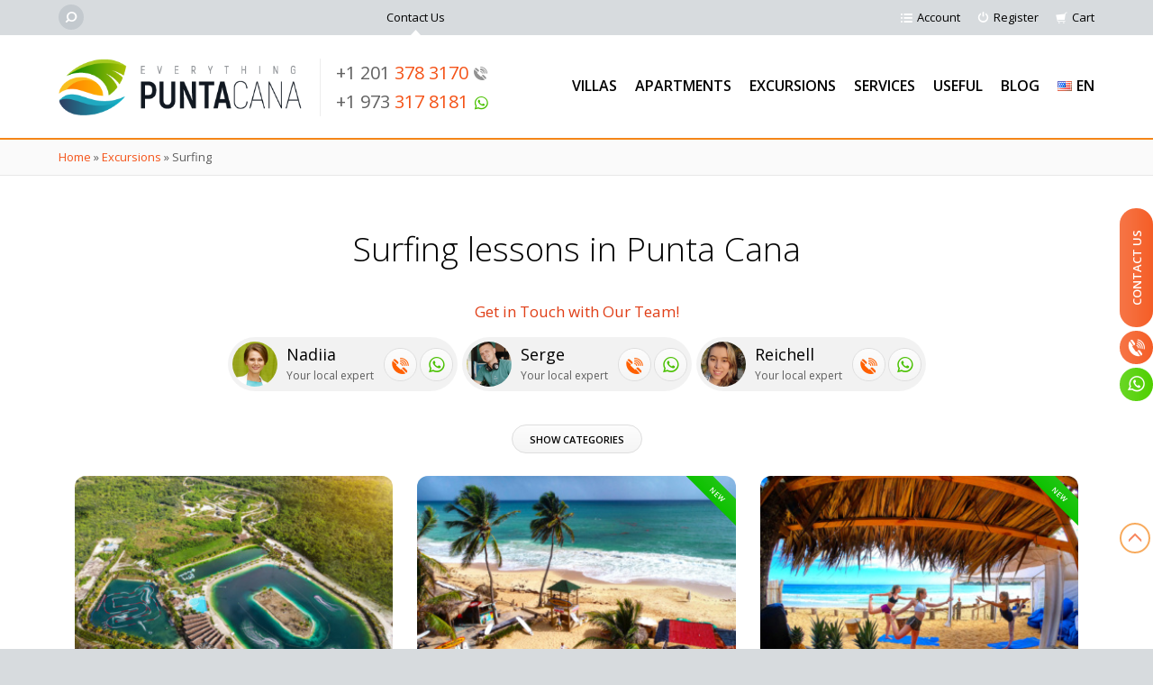

--- FILE ---
content_type: text/html
request_url: https://everythingpuntacana.com/product-category/excursions/surfing-in-punta-cana/
body_size: 17954
content:
<!DOCTYPE html>
<html lang="en">
<head>
<title>Surfing Lessons in Punta Cana - Group &amp; Private, Macao Beach</title>
<meta charset="UTF-8" />
<meta name="viewport" content="width=device-width, initial-scale=1.0" />
<meta name="skype_toolbar" content="skype_toolbar_parser_compatible" />
<meta name="facebook-domain-verification" content="kra2tk6bkodtsr5fddou1iw2hr3mr4" />
<meta name='robots' content='index, follow, max-image-preview:large, max-snippet:-1, max-video-preview:-1' />
<style>img:is([sizes="auto" i], [sizes^="auto," i]) { contain-intrinsic-size: 3000px 1500px }</style>
<meta name="description" content="Group and Private surfing lessons at Macao Beach - one of the most beautiful beach in DR. Fast WiFi, chill out zone, umbrellas, unforgettable pina colada →" />
<link rel="canonical" href="https://everythingpuntacana.com/product-category/excursions/surfing-in-punta-cana/" />
<meta property="og:locale" content="en_US" />
<meta property="og:type" content="article" />
<meta property="og:title" content="Surfing lessons in Punta Cana" />
<meta property="og:description" content="Group and Private surfing lessons at Macao Beach - one of the most beautiful beach in DR. Fast WiFi, chill out zone, umbrellas, unforgettable pina colada →" />
<meta property="og:url" content="https://everythingpuntacana.com/product-category/excursions/surfing-in-punta-cana/" />
<meta property="og:site_name" content="Everything Punta Cana" />
<script type="application/ld+json" class="yoast-schema-graph">{"@context":"https://schema.org","@graph":[{"@type":"CollectionPage","@id":"https://everythingpuntacana.com/product-category/excursions/surfing-in-punta-cana/","url":"https://everythingpuntacana.com/product-category/excursions/surfing-in-punta-cana/","name":"Surfing Lessons in Punta Cana - Group & Private, Macao Beach","isPartOf":{"@id":"https://everythingpuntacana.com/#website"},"primaryImageOfPage":{"@id":"https://everythingpuntacana.com/product-category/excursions/surfing-in-punta-cana/#primaryimage"},"image":{"@id":"https://everythingpuntacana.com/product-category/excursions/surfing-in-punta-cana/#primaryimage"},"thumbnailUrl":"https://everythingpuntacana.com/wp-content/uploads/2019/07/dji_0531.jpg","description":"Group and Private surfing lessons at Macao Beach - one of the most beautiful beach in DR. Fast WiFi, chill out zone, umbrellas, unforgettable pina colada →","breadcrumb":{"@id":"https://everythingpuntacana.com/product-category/excursions/surfing-in-punta-cana/#breadcrumb"},"inLanguage":"en-US"},{"@type":"ImageObject","inLanguage":"en-US","@id":"https://everythingpuntacana.com/product-category/excursions/surfing-in-punta-cana/#primaryimage","url":"https://everythingpuntacana.com/wp-content/uploads/2019/07/dji_0531.jpg","contentUrl":"https://everythingpuntacana.com/wp-content/uploads/2019/07/dji_0531.jpg","width":933,"height":700},{"@type":"BreadcrumbList","@id":"https://everythingpuntacana.com/product-category/excursions/surfing-in-punta-cana/#breadcrumb","itemListElement":[{"@type":"ListItem","position":1,"name":"Home","item":"https://everythingpuntacana.com/"},{"@type":"ListItem","position":2,"name":"Excursions","item":"https://everythingpuntacana.com/product-category/excursions/"},{"@type":"ListItem","position":3,"name":"Surfing"}]},{"@type":"WebSite","@id":"https://everythingpuntacana.com/#website","url":"https://everythingpuntacana.com/","name":"Everything Punta Cana","description":"Everything Punta Cana","publisher":{"@id":"https://everythingpuntacana.com/#organization"},"potentialAction":[{"@type":"SearchAction","target":{"@type":"EntryPoint","urlTemplate":"https://everythingpuntacana.com/?s={search_term_string}"},"query-input":{"@type":"PropertyValueSpecification","valueRequired":true,"valueName":"search_term_string"}}],"inLanguage":"en-US"},{"@type":"Organization","@id":"https://everythingpuntacana.com/#organization","name":"Everything Punta Cana","url":"https://everythingpuntacana.com/","logo":{"@type":"ImageObject","inLanguage":"en-US","@id":"https://everythingpuntacana.com/#/schema/logo/image/","url":"https://everythingpuntacana.com/wp-content/uploads/2018/01/logo.png","contentUrl":"https://everythingpuntacana.com/wp-content/uploads/2018/01/logo.png","width":512,"height":512,"caption":"Everything Punta Cana"},"image":{"@id":"https://everythingpuntacana.com/#/schema/logo/image/"},"sameAs":["https://www.facebook.com/everythingpuntacana/","https://x.com/E_PuntaCana","https://www.instagram.com/everythingpuntacana/","https://www.linkedin.com/company/everythingpuntacana/","https://www.pinterest.com/everythingpuntacana/pins/","https://www.youtube.com/channel/UCz72FHV5y0FzjFZglIscPUA"]}]}</script>
<link rel='dns-prefetch' href='//ajax.googleapis.com' />
<link rel='dns-prefetch' href='//fonts.googleapis.com' />
<link rel='stylesheet' id='brands-styles-css' href='https://everythingpuntacana.com/wp-content/plugins/woocommerce/assets/css/brands.css?ver=9.7.1' type='text/css' media='all' />
<link rel='stylesheet' id='kg69design-css' href='https://everythingpuntacana.com/wp-content/themes/kg69design/style-general.css?ver=3.0.34' type='text/css' media='all' />
<link rel='stylesheet' id='kg69design-font-css' href='https://fonts.googleapis.com/css?family=Open+Sans:300,400,600&#038;display=swap' type='text/css' media='all' />
<script type="text/javascript" src="https://ajax.googleapis.com/ajax/libs/jquery/1.12.4/jquery.min.js" id="jquery-js"></script>
<script type="text/javascript" src="https://everythingpuntacana.com/wp-content/themes/kg69design/jscript/additions.js?ver=3.0.34" id="kg69design-js"></script>
<link rel="icon" href="https://everythingpuntacana.com/wp-content/uploads/2018/01/cropped-logo-32x32.png" sizes="32x32" />
<link rel="icon" href="https://everythingpuntacana.com/wp-content/uploads/2018/01/cropped-logo-192x192.png" sizes="192x192" />
<link rel="apple-touch-icon" href="https://everythingpuntacana.com/wp-content/uploads/2018/01/cropped-logo-180x180.png" />
<meta name="msapplication-TileImage" content="https://everythingpuntacana.com/wp-content/uploads/2018/01/cropped-logo-270x270.png" />
<!-- Global site tag (gtag.js) - Google Analytics -->
<script async src="https://www.googletagmanager.com/gtag/js?id=G-251TMXZMBD"></script>
<script>
window.dataLayer = window.dataLayer || [];
function gtag(){dataLayer.push(arguments);}
gtag('js', new Date());
gtag('config', 'G-251TMXZMBD');
gtag('config', 'AW-482569818');
</script>
</head>
<body class="archive tax-product_cat term-surfing-in-punta-cana term-5610 theme-kg69design woocommerce woocommerce-page woocommerce-no-js" data-id="0">
<div id="all-wr">
<div id="top-wr" class="light">
<div class="center-wr clearfix">
<form action="https://everythingpuntacana.com/" method="get" class="s-compact s-mini fl-left">
<input type="text" name="s" value="" placeholder="Search" autocomplete="off" aria-label="Search on site" />
<input type="submit" value="" aria-label="Search" />
<input type="hidden" name="post_type" value="product">
</form>				<div class="fl-right"><a href="/my-account/" class="ico login">Account</a>
<a href="/my-account/" class="ico register">Register</a>
<a href="/cart/" class="ico cart">Cart</a></div>							</div>
</div><!-- end #top-wr -->
<div id="nav-wr" class="light">
<div class="center-wr clearfix">
<a href="https://everythingpuntacana.com/" class="logo"><span class="v-aline"></span><img src="https://everythingpuntacana.com/wp-content/themes/kg69design/images/logo.png" alt="Everything Punta Cana" /></a>				<div class="tel left"><a href='tel:+12013783170' title='Call us' data-area='header'>+1 201 <span>378 3170</span><span class="in-ico i44"></span></a><br /><a href='https://wa.me/19733178181' target='_blank' rel='nofollow' title='Contact us via WhatsApp' data-area='header'>+1 973 <span>317 8181</span><span class="in-ico i45"></span></a>
<a href="/contact/" class="in-top">Contact Us</a></div>												<ul id="menu-top-en" class="nav-main"><li class="with-all menu-item-has-children"><a href="https://everythingpuntacana.com/product-category/punta-cana-villas-for-rent/">Villas</a>
<ul class="sub-menu">
<li class="all"><a href="https://everythingpuntacana.com/product-category/punta-cana-villas-for-rent/">&#8211; View all rentals &#8211;</a></li>
<li><a href="https://everythingpuntacana.com/product-category/punta-cana-villas-for-rent/punta-cana-ocean-view-villas/"><span class="in-ico i12 gold"></span> Ocean View Villas</a></li>
<li><a href="https://everythingpuntacana.com/product-category/punta-cana-villas-for-rent/punta-cana-luxury-villas/"><span class="in-ico i14 gold"></span> Luxury Villas</a></li>
<li><a href="https://everythingpuntacana.com/product-category/punta-cana-villas-for-rent/best-punta-cana-family-resorts/"><span class="in-ico i7 gold"></span> Family Villas</a></li>
<li><a href="https://everythingpuntacana.com/product-category/punta-cana-villas-for-rent/golf-courses-in-punta-cana/"><span class="in-ico i9 gold"></span> Golf Villas</a></li>
<li><a href="https://everythingpuntacana.com/product-category/punta-cana-villas-for-rent/villas-jarabacoa/"><span class="in-ico i43 gold"></span> Villas in Jarabacoa</a></li>
<li><a href="https://everythingpuntacana.com/product-category/punta-cana-villas-for-rent/event-wedding-party-villas/"><span class="in-ico i36 gold"></span> For Parties, Weddings, Events</a></li>
<li><a href="https://everythingpuntacana.com/product-category/punta-cana-villas-for-rent/long-term-villa-rentals/"><span class="in-ico i18 gold"></span> Villas for Long-term</a></li>
<li class="all"><a href="/for-sale/">&#8211; Items for sale &#8211;</a></li>
<li><a href="/for-sale/"><span class="in-ico i27 gold"></span> Villas for Sale</a></li>
<li><a href="/real-estate/"><span class="in-ico i18 gold"></span> Pre-construction for sale</a></li>
</ul>
</li>
<li class="with-all menu-item-has-children"><a href="https://everythingpuntacana.com/product-category/apartments/">Apartments</a>
<ul class="sub-menu">
<li class="all"><a href="https://everythingpuntacana.com/product-category/apartments/">&#8211; View all rentals &#8211;</a></li>
<li><a href="https://everythingpuntacana.com/product-category/apartments/punta-cana-ocean-view-apartment/"><span class="in-ico i12 gold"></span> Ocean View Apartments</a></li>
<li><a href="https://everythingpuntacana.com/product-category/apartments/punta-cana-beach/"><span class="in-ico i34 gold"></span> Beach Apartments</a></li>
<li><a href="https://everythingpuntacana.com/product-category/apartments/family-vacation-in-punta-cana/"><span class="in-ico i7 gold"></span> Family Apartments</a></li>
<li><a href="https://everythingpuntacana.com/product-category/apartments/golf-resorts-in-punta-cana/"><span class="in-ico i9 gold"></span> Golf Apartments</a></li>
<li><a href="https://everythingpuntacana.com/product-category/apartments/apartments-santo-domingo/"><span class="in-ico i43 gold"></span> Rentals in Santo Domingo</a></li>
<li><a href="https://everythingpuntacana.com/product-category/apartments/studios-in-punta-cana/"><span class="in-ico i26 gold"></span> Studios for Rent</a></li>
<li><a href="https://everythingpuntacana.com/product-category/apartments/party-apartments/"><span class="in-ico i36 gold"></span> For Parties &#038; Events</a></li>
<li><a href="https://everythingpuntacana.com/product-category/apartments/long-term-rentals/"><span class="in-ico i18 gold"></span> Long-term Rentals</a></li>
<li class="all"><a href="/real-estate/">&#8211; Items for sale &#8211;</a></li>
<li><a href="/for-sale/"><span class="in-ico i27 gold"></span> Properties for Sale</a></li>
<li><a href="/real-estate/"><span class="in-ico i18 gold"></span> New construction for sale</a></li>
</ul>
</li>
<li class="with-all menu-item-has-children"><a href="https://everythingpuntacana.com/product-category/excursions/">Excursions</a>
<ul class="sub-menu">
<li class="all"><a href="https://everythingpuntacana.com/product-category/excursions/">&#8211; View all &#8211;</a></li>
<li><a href="https://everythingpuntacana.com/product-category/excursions/adventure/"><span class="in-ico i43 gold"></span> Adventures</a></li>
<li><a href="https://everythingpuntacana.com/product-category/excursions/snorkeling-diving/"><span class="in-ico i12 gold"></span> Snorkeling &#038; Diving</a></li>
<li><a href="https://everythingpuntacana.com/product-category/excursions/extreme/"><span class="in-ico i1 gold"></span> Zipline &#038; Extreme</a></li>
<li><a href="https://everythingpuntacana.com/product-category/excursions/buggy-atv-terracros/"><span class="in-ico i13 gold"></span> Buggy &#038; ATV</a></li>
<li><a href="https://everythingpuntacana.com/product-category/excursions/surfing-in-punta-cana/"><span class="in-ico i43 gold"></span> Surfing</a></li>
<li><a href="https://everythingpuntacana.com/product-category/excursions/excursions-for-families/"><span class="in-ico i7 gold"></span> For Families</a></li>
<li><a href="https://everythingpuntacana.com/product-category/excursions/relax/"><span class="in-ico i20 gold"></span> Relaxing</a></li>
<li><a href="https://everythingpuntacana.com/product-category/excursions/local-experience/"><span class="in-ico i38 gold"></span> Local Life</a></li>
<li><a href="https://everythingpuntacana.com/product-category/excursions/historical/"><span class="in-ico i27 gold"></span> Historical &#038; Cultural</a></li>
<li><a href="https://everythingpuntacana.com/product-category/excursions/night-life-in-punta-cana/"><span class="in-ico i7 gold"></span> Nightlife</a></li>
<li><a href="https://everythingpuntacana.com/product-category/excursions/yachts/"><span class="in-ico i12 gold"></span> Yachts Charters</a></li>
<li><a href="https://everythingpuntacana.com/product-category/excursions/cruise/"><span class="in-ico i12 gold"></span> Boat Rentals</a></li>
<li><a href="https://everythingpuntacana.com/product-category/excursions/fishing/"><span class="in-ico i39 gold"></span> Fishing Charters</a></li>
<li><a href="https://everythingpuntacana.com/product/punta-cana-golf-courses/"><span class="in-ico i9 gold"></span> Golf Courses</a></li>
<li><a href="https://everythingpuntacana.com/product-category/excursions/half-day/"><span class="in-ico i18 gold"></span> Half-day Tours</a></li>
<li><a href="https://everythingpuntacana.com/product-category/excursions/full-day/"><span class="in-ico i18 gold"></span> Full-day Tours</a></li>
</ul>
</li>
<li class="with-all menu-item-has-children"><a href="https://everythingpuntacana.com/services/">Services</a>
<ul class="sub-menu">
<li class="all"><a href="https://everythingpuntacana.com/services/">&#8211; View all &#8211;</a></li>
<li><a href="https://everythingpuntacana.com/product-category/punta-cana-photo-session/"><span class="in-ico i47 gold"></span> Photo Session</a></li>
<li><a href="https://everythingpuntacana.com/product-category/punta-cana-airport-transportation/"><span class="in-ico i1 gold"></span> Airport Transfer</a></li>
<li><a href="https://everythingpuntacana.com/services/car-rental-in-punta-cana/"><span class="in-ico i13 gold"></span> Rent a Car</a></li>
<li><a href="https://everythingpuntacana.com/product-category/punta-cana-massage/"><span class="in-ico i20 gold"></span> Massage</a></li>
<li><a href="https://everythingpuntacana.com/product-category/best-spa-in-punta-cana/"><span class="in-ico i21 gold"></span> Beauty &#038; SPA</a></li>
<li><a href="https://everythingpuntacana.com/product-category/food-in-punta-cana/"><span class="in-ico i16 gold"></span> Food Packs</a></li>
<li><a href="https://everythingpuntacana.com/product-category/parties-and-events/"><span class="in-ico i36 gold"></span> Birthdays, Parties, Events</a></li>
<li><a href="https://everythingpuntacana.com/product-category/weddings-proposal/"><span class="in-ico i34 gold"></span> Weddings &#038; Proposals</a></li>
<li><a href="https://everythingpuntacana.com/services/meal-plans/"><span class="in-ico i39 gold"></span> Meal Plans &#038; Chef</a></li>
<li><a href="https://everythingpuntacana.com/hotels-in-punta-cana/"><span class="in-ico i27 gold"></span> Hotels</a></li>
</ul>
</li>
<li class="with-all menu-item-has-children"><a href="https://everythingpuntacana.com/where-to-go/">Useful</a>
<ul class="sub-menu">
<li class="all"><a href="https://everythingpuntacana.com/where-to-go/punta-cana-activities/">&#8211; Activities &#8211;</a></li>
<li><a href="https://everythingpuntacana.com/holiday-to-punta-cana-our-travel-guide/">Our Travel guide</a></li>
<li><a href="https://everythingpuntacana.com/best-restaurants-in-punta-cana/">TOP 30 Restaurants</a></li>
<li><a href="https://everythingpuntacana.com/top-6-punta-cana-drink-points/">TOP 6 drink points</a></li>
<li><a href="https://everythingpuntacana.com/punta-cana-local-food-food-stands/">Local food</a></li>
<li><a href="https://everythingpuntacana.com/benefits-of-apartment-living/">Apartment or hotel?</a></li>
<li><a href="https://everythingpuntacana.com/cocotal-punta-cana-residence/">Cocotal residence</a></li>
<li><a href="https://everythingpuntacana.com/where-to-go/punta-cana-activities/surfing-in-the-dominican-republic/">Surfing in DR</a></li>
<li><a href="https://everythingpuntacana.com/dominican-nature/">Dominican nature</a></li>
<li><a href="https://everythingpuntacana.com/where-to-go/punta-cana-activities/discover-punta-cana-casinos/">Casino &#038; gambling</a></li>
<li><a href="https://everythingpuntacana.com/where-to-go/punta-cana-activities/nightlife-in-punta-cana/">Nightlife</a></li>
<li class="all"><a href="https://everythingpuntacana.com/where-to-go/dominican-culture/">&#8211; Culture &#8211;</a></li>
<li><a href="https://everythingpuntacana.com/15-tips-for-travelling-to-punta-cana/">Tips for travelling</a></li>
<li><a href="https://everythingpuntacana.com/where-to-go/dominican-culture/what-to-bring-from-punta-cana/">Dominican souvenirs</a></li>
<li><a href="https://everythingpuntacana.com/where-to-go/punta-cana-activities/dominican-music/">Dominican music</a></li>
<li><a href="https://everythingpuntacana.com/where-to-go/dominican-culture/sport-in-dominican-republic/">Sport in DR</a></li>
<li><a href="https://everythingpuntacana.com/safety-in-dominican-republic-secret-facts/">Safety in DR</a></li>
</ul>
</li>
<li class="with-all menu-item-has-children"><a href="https://everythingpuntacana.com/category/blog/">Blog</a>
<ul class="sub-menu">
<li class="all"><a href="https://everythingpuntacana.com/category/blog/">&#8211; View all &#8211;</a></li>
<li><a href="https://everythingpuntacana.com/category/blog/activities-punta-cana/">Activities</a></li>
<li><a href="https://everythingpuntacana.com/category/blog/amazing-views-punta-cana/">Amazing views</a></li>
<li><a href="https://everythingpuntacana.com/category/blog/night-life-punta-cana/">Night Life</a></li>
<li><a href="https://everythingpuntacana.com/category/blog/weather-in-punta-cana/">Weather</a></li>
<li><a href="https://everythingpuntacana.com/category/blog/excursions-punta-cana/">Excursions</a></li>
<li><a href="https://everythingpuntacana.com/category/blog/apartments-villas-punta-cana/">Apartments &#038; Villas</a></li>
<li><a href="https://everythingpuntacana.com/category/blog/best-hotels-punta-cana/">Best hotels</a></li>
<li><a href="https://everythingpuntacana.com/category/blog/services-punta-cana/">Services</a></li>
<li><a href="https://everythingpuntacana.com/category/blog/dominican-republic/">The DR</a></li>
<li><a href="https://everythingpuntacana.com/category/blog/wedding-events-punta-cana/">Wedding events</a></li>
<li><a href="https://everythingpuntacana.com/category/blog/sport-in-punta-cana/">Sport in Punta Cana</a></li>
<li><a href="https://everythingpuntacana.com/category/blog/company-life/">Company life</a></li>
<li><a href="https://everythingpuntacana.com/category/blog/safety-in-punta-cana/">Safety in Punta Cana</a></li>
</ul>
</li>
<li class="pll-parent-menu-item menu-item-has-children"><a href="#pll_switcher"><img src="[data-uri]" alt="" width="16" height="11" style="width: 16px; height: 11px;" /><span style="margin-left:0.3em;">En</span></a>
<ul class="sub-menu">
<li><a href="https://everythingpuntacana.com/product-category/excursions/surfing-in-punta-cana/" hreflang="en-US" lang="en-US"><img src="[data-uri]" alt="" width="16" height="11" style="width: 16px; height: 11px;" /><span style="margin-left:0.3em;">En</span></a></li>
<li><a href="https://everythingpuntacana.com/es/" hreflang="es-ES" lang="es-ES"><img src="[data-uri]" alt="" width="16" height="11" style="width: 16px; height: 11px;" /><span style="margin-left:0.3em;">Es</span></a></li>
<li><a href="https://everythingpuntacana.com/ru/" hreflang="ru-RU" lang="ru-RU"><img src="[data-uri]" alt="" width="16" height="11" style="width: 16px; height: 11px;" /><span style="margin-left:0.3em;">Ru</span></a></li>
</ul>
</li>
</ul>			</div>
</div><!-- end #nav-wr -->
<div id="breadcrumbs"><div class="center-wr"><span><span><a href="https://everythingpuntacana.com/">Home</a></span> » <span><a href="https://everythingpuntacana.com/product-category/excursions/">Excursions</a></span> » <span class="breadcrumb_last" aria-current="page">Surfing</span></span></div></div>
<div id="content-wr">
<div class="center-wr clearfix">
<div id="content" class="content bg-white clearfix no-bold"><div id="content-in">			<h1>Surfing lessons in Punta Cana</h1>
<p class="h5 center null-bottom">Get in Touch with Our Team!</p>
<div class="sly-wr woocommerce_gallery_thumbnail cons">
<div class="sly-frame" id="sly-post-696c839545933">
<ul><li style="width: 245px;">
<span>
<span class="alignnone"><img width="100" height="100" src="https://everythingpuntacana.com/wp-content/uploads/2019/03/nadezhda-okladna-100x100.jpg" class="attachment-woocommerce_gallery_thumbnail size-woocommerce_gallery_thumbnail wp-post-image" alt="Nadiia Okladna Operations Manager" title="Nadiia Okladna Operations Manager" decoding="async" srcset="https://everythingpuntacana.com/wp-content/uploads/2019/03/nadezhda-okladna-100x100.jpg 100w, https://everythingpuntacana.com/wp-content/uploads/2019/03/nadezhda-okladna-250x250.jpg 250w, https://everythingpuntacana.com/wp-content/uploads/2019/03/nadezhda-okladna-60x60.jpg 60w, https://everythingpuntacana.com/wp-content/uploads/2019/03/nadezhda-okladna-90x90.jpg 90w, https://everythingpuntacana.com/wp-content/uploads/2019/03/nadezhda-okladna.jpg 500w" sizes="(max-width: 100px) 100vw, 100px" /></span>
<span class="ttl tn">Nadiia <i>Your local expert</i></span>
<a href="https://wa.me/19733178181" title="Chat via WhatsApp" target="_blank" rel="nofollow" data-area="consultants" class="btn btn-light btn-ico i-wapp green tn"></a>
<a href="tel:+12013783170" title="Call us" rel="nofollow" data-area="consultants" class="btn btn-light btn-ico i-call orange tn"></a>
</span></li><li style="width: 245px;">
<span>
<span class="alignnone"><img width="100" height="100" src="https://everythingpuntacana.com/wp-content/uploads/2021/06/sergey-osipov-100x100.jpg" class="attachment-woocommerce_gallery_thumbnail size-woocommerce_gallery_thumbnail wp-post-image" alt="Serge Osipov Channel Manager" title="Serge Osipov Channel Manager" decoding="async" srcset="https://everythingpuntacana.com/wp-content/uploads/2021/06/sergey-osipov-100x100.jpg 100w, https://everythingpuntacana.com/wp-content/uploads/2021/06/sergey-osipov-250x250.jpg 250w, https://everythingpuntacana.com/wp-content/uploads/2021/06/sergey-osipov-768x768.jpg 768w, https://everythingpuntacana.com/wp-content/uploads/2021/06/sergey-osipov-60x60.jpg 60w, https://everythingpuntacana.com/wp-content/uploads/2021/06/sergey-osipov-90x90.jpg 90w, https://everythingpuntacana.com/wp-content/uploads/2021/06/sergey-osipov.jpg 800w" sizes="(max-width: 100px) 100vw, 100px" /></span>
<span class="ttl tn">Serge <i>Your local expert</i></span>
<a href="https://wa.me/19733178181" title="Chat via WhatsApp" target="_blank" rel="nofollow" data-area="consultants" class="btn btn-light btn-ico i-wapp green tn"></a>
<a href="tel:+12013783170" title="Call us" rel="nofollow" data-area="consultants" class="btn btn-light btn-ico i-call orange tn"></a>
</span></li><li style="width: 245px;">
<span>
<span class="alignnone"><img width="100" height="100" src="https://everythingpuntacana.com/wp-content/uploads/2022/04/reichell-100x100.jpg" class="attachment-woocommerce_gallery_thumbnail size-woocommerce_gallery_thumbnail wp-post-image" alt="Reichell Sulbaran Channel Manager" title="Reichell Sulbaran Channel Manager" decoding="async" srcset="https://everythingpuntacana.com/wp-content/uploads/2022/04/reichell-100x100.jpg 100w, https://everythingpuntacana.com/wp-content/uploads/2022/04/reichell-250x250.jpg 250w, https://everythingpuntacana.com/wp-content/uploads/2022/04/reichell-768x768.jpg 768w, https://everythingpuntacana.com/wp-content/uploads/2022/04/reichell-60x60.jpg 60w, https://everythingpuntacana.com/wp-content/uploads/2022/04/reichell-90x90.jpg 90w, https://everythingpuntacana.com/wp-content/uploads/2022/04/reichell.jpg 800w" sizes="(max-width: 100px) 100vw, 100px" /></span>
<span class="ttl tn">Reichell <i>Your local expert</i></span>
<a href="https://wa.me/19733178181" title="Chat via WhatsApp" target="_blank" rel="nofollow" data-area="consultants" class="btn btn-light btn-ico i-wapp green tn"></a>
<a href="tel:+12013783170" title="Call us" rel="nofollow" data-area="consultants" class="btn btn-light btn-ico i-call orange tn"></a>
</span></li></ul>
</div>
<div class="sly-nav">
<span class="prev" style="top: 122px;"></span>
<span class="next" style="top: 122px;"></span>
</div>
</div>
<script type="text/javascript">
jQuery(document).ready(function($) {
var frame = $("#sly-post-696c839545933");
var wrap  = frame.parent();
var li_actual = frame.find("> ul > li").length;
var nav = wrap.find(".sly-nav");
var prev = nav.find(".prev");
var next = nav.find(".next");
// Responsive
function auto_width() {
var li = wrap.find(".sly-frame > ul > li:first-child");
var li_width = li.outerWidth(true);
var li_r_margin = parseInt(li.css("margin-right"), 10); // Strip "px"
var wrap_width = wrap.parent().width() - (wrap.innerWidth() - wrap.width());
var li_visible = Math.floor((wrap_width + li_r_margin) / li_width);
li_visible = (li_visible >= 1) ? li_visible : 1; // set minimum
li_visible = (li_visible > li_actual) ? li_actual : li_visible; // if visible > actual
wrap.width(li_visible * li_width - li_r_margin + "px");
// Hide prev-next
if (li_visible >= li_actual) nav.hide();
else nav.show();
}
auto_width();
// Init sly
var options = {
horizontal: 1,
itemNav: "basic",
mouseDragging: 1,
touchDragging: 1,
prevPage: prev,
nextPage: next,
speed: 350,
keyboardNavBy: "pages"
};
var sly = new Sly(frame, options, {
load: auto_width,
moveEnd: function() {
if (this.rel.lastItem == (li_actual - 1)) next.addClass("end");
else next.removeClass("end");
}
}).init();
// Infinite
nav.find("span").on("click", function() {
if ($(this).hasClass("end")) sly.toStart();
});
// Responsive
$(window).on("resize", function() { setTimeout(function() { sly.reload(); }, 100) });
// Tab fix
$(".tabs .tab-nav li a").on("click", function() { sly.reload(); });
});
</script>
<p class="center"><span class="btn btn-light btn-small toggle-btn" data-target="subcategories">Show categories</span>
</p>
<script type="text/javascript">
jQuery(document).ready(function($) {
var wrap = $(".toggle-area");
var toggle_divs = wrap.find("> div");
toggle_divs.hide(); // Hide all on init
$(".toggle-btn").on("click", function() {
var target = wrap.find("."+$(this).data("target"));
toggle_divs.not(target).slideUp(230); // Hide all
target.slideToggle(230);
});
});
</script><div class="toggle-area"><div class="subcategories">
<a href="https://everythingpuntacana.com/product-category/excursions/extreme/" title="Zipline &amp; Extreme Tours in Punta Cana">
<span class="ttl">Zipline &amp; Extreme</span>
<span class="count">32</span>
</a>
<a href="https://everythingpuntacana.com/product-category/excursions/local-experience/" title="Local Tours in Punta Cana">
<span class="ttl">Local</span>
<span class="count">31</span>
</a>
<a href="https://everythingpuntacana.com/product-category/excursions/adventure/" title="Adventures in Punta Cana">
<span class="ttl">Adventures</span>
<span class="count">143</span>
</a>
<a href="https://everythingpuntacana.com/product-category/excursions/historical/" title="Cultural &amp; Historical Tours in Punta Cana">
<span class="ttl">Cultural &amp; Historical</span>
<span class="count">14</span>
</a>
<a href="https://everythingpuntacana.com/product-category/excursions/cruise/" title="Punta Cana Boat Rentals and Cruises">
<span class="ttl">Cruises</span>
<span class="count">99</span>
</a>
<a href="https://everythingpuntacana.com/product-category/excursions/relax/" title="Relaxing Things to Do in Punta Cana">
<span class="ttl">Relaxing</span>
<span class="count">70</span>
</a>
<a href="https://everythingpuntacana.com/product-category/excursions/yachts/" title="Yachts Charter and Boat Rentals in Punta Cana">
<span class="ttl">Yachts & Boats</span>
<span class="count">74</span>
</a>
<a href="https://everythingpuntacana.com/product-category/excursions/buggy-atv-terracros/" title="Buggy &amp; ATV Tours in Punta Cana">
<span class="ttl">Buggy &amp; ATV</span>
<span class="count">24</span>
</a>
<a href="https://everythingpuntacana.com/product-category/excursions/snorkeling-diving/" title="Snorkeling Tours in Punta Cana">
<span class="ttl">Snorkeling</span>
<span class="count">109</span>
</a>
<a href="https://everythingpuntacana.com/product-category/excursions/fishing/" title="Fishing Charters and Tours in Punta Cana">
<span class="ttl">Fishing</span>
<span class="count">22</span>
</a>
<a href="https://everythingpuntacana.com/product-category/excursions/half-day/" title="Half-day Tours in Punta Cana">
<span class="ttl">Half-day</span>
<span class="count">45</span>
</a>
<a href="https://everythingpuntacana.com/product-category/excursions/full-day/" title="Full-day Tours in Punta Cana">
<span class="ttl">Full-day</span>
<span class="count">112</span>
</a>
<a href="https://everythingpuntacana.com/product-category/excursions/surfing-in-punta-cana/" title="Surfing lessons in Punta Cana">
<span class="ttl">Surfing</span>
<span class="count">3</span>
</a>
<a href="https://everythingpuntacana.com/product-category/excursions/night-life-in-punta-cana/" title="Nightlife in Punta Cana">
<span class="ttl">Nightlife</span>
<span class="count">17</span>
</a>
<a href="https://everythingpuntacana.com/product-category/excursions/excursions-for-families/" title="Punta Cana Excursions for Families">
<span class="ttl">Family-friendly</span>
<span class="count">102</span>
</a>
<a href="https://everythingpuntacana.com/product-category/excursions/kid-friendly-excursions/" title="Kid-friendly Excursions in Punta Cana">
<span class="ttl">Kid-friendly</span>
<span class="count">62</span>
</a></div></div><div class="woocommerce-notices-wrapper"></div><div class="materials elastic num-3 products">	
<a href="https://everythingpuntacana.com/product/carribean-water-park-punta-cana-half-day/" class="item"><span><img width="345" height="230" src="https://everythingpuntacana.com/wp-content/uploads/2019/07/dji_0531-345x230.jpg" class="attachment-thumbnail-horiz size-thumbnail-horiz wp-post-image" alt="Best 7-in-1 Waterpark Tour in Punta Cana 2026 &#8211; Jet Ski, Aqua Karts, Buggy, Party Boat, Zipline" title="Best 7-in-1 Waterpark Tour in Punta Cana 2026 &#8211; Jet Ski, Aqua Karts, Buggy, Party Boat, Zipline" decoding="async" fetchpriority="high" srcset="https://everythingpuntacana.com/wp-content/uploads/2019/07/dji_0531-345x230.jpg 345w, https://everythingpuntacana.com/wp-content/uploads/2019/07/dji_0531-690x460.jpg 690w" sizes="(max-width: 345px) 100vw, 345px" /></span>
<div class="details">
<h2 class="ttl tn">Best 7-in-1 Waterpark Tour in Punta Cana 2026 &#8211; Jet Ski, Aqua Karts, Buggy, Party Boat, Zipline</h2>
<span class="price">from <i>$209</i></span>
<span class="btn-wr">
<span class="btn btn-mini btn-light tn">View Details</span>
<span data-href="tel:+12013783170" data-blank="false" class="btn btn-light btn-mini btn-ico i-call orange open-href" title="Call Us"></span>
<span data-href="https://wa.me/19733178181?text=Hi.+I+have+a+question+about+this+item%3A+https%3A%2F%2Feverythingpuntacana.com%2Fproduct%2Fcarribean-water-park-punta-cana-half-day%2F" class="btn btn-light btn-mini btn-ico i-wapp green open-href" title="Chat via WhatsApp"></span>
</span>
</div>
</a>
<a href="https://everythingpuntacana.com/product/surfing-punta-cana-macao-beach/" class="item"><span><img width="345" height="230" src="https://everythingpuntacana.com/wp-content/uploads/2019/07/surfing-punta-cana-macao-345x230.jpg" class="attachment-thumbnail-horiz size-thumbnail-horiz wp-post-image" alt="VIP Surfing in Punta Cana &#8211; «Surfing in Paradise», Uvero Alto Beach" title="VIP Surfing in Punta Cana &#8211; «Surfing in Paradise», Uvero Alto Beach" decoding="async" srcset="https://everythingpuntacana.com/wp-content/uploads/2019/07/surfing-punta-cana-macao-345x230.jpg 345w, https://everythingpuntacana.com/wp-content/uploads/2019/07/surfing-punta-cana-macao-690x460.jpg 690w" sizes="(max-width: 345px) 100vw, 345px" /></span><span class="badge revealator-slidedown"><span style="background-color: #0ec101;">New</span></span>
<div class="details">
<h2 class="ttl tn">VIP Surfing in Punta Cana &#8211; «Surfing in Paradise», Uvero Alto Beach</h2>
<span class="price">from <i>$139</i></span>
<span class="btn-wr">
<span class="btn btn-mini btn-light tn">View Details</span>
<span data-href="tel:+12013783170" data-blank="false" class="btn btn-light btn-mini btn-ico i-call orange open-href" title="Call Us"></span>
<span data-href="https://wa.me/19733178181?text=Hi.+I+have+a+question+about+this+item%3A+https%3A%2F%2Feverythingpuntacana.com%2Fproduct%2Fsurfing-punta-cana-macao-beach%2F" class="btn btn-light btn-mini btn-ico i-wapp green open-href" title="Chat via WhatsApp"></span>
</span>
</div>
</a>
<a href="https://everythingpuntacana.com/product/surfing-school-in-punta-cana/" class="item"><span><img width="345" height="230" src="https://everythingpuntacana.com/wp-content/uploads/2019/07/surfing-punta-cana-dr-345x230.jpg" class="attachment-thumbnail-horiz size-thumbnail-horiz wp-post-image" alt="Excursion to Surfing School in Punta Cana &#8211; «Chill Out in Paradise»" title="Excursion to Surfing School in Punta Cana &#8211; «Chill Out in Paradise»" decoding="async" srcset="https://everythingpuntacana.com/wp-content/uploads/2019/07/surfing-punta-cana-dr-345x230.jpg 345w, https://everythingpuntacana.com/wp-content/uploads/2019/07/surfing-punta-cana-dr-690x460.jpg 690w" sizes="(max-width: 345px) 100vw, 345px" /></span><span class="badge revealator-slidedown"><span style="background-color: #0ec101;">New</span></span>
<div class="details">
<h2 class="ttl tn">Excursion to Surfing School in Punta Cana &#8211; «Chill Out in Paradise»</h2>
<span class="price">from <i>$45</i></span>
<span class="btn-wr">
<span class="btn btn-mini btn-light tn">View Details</span>
<span data-href="tel:+12013783170" data-blank="false" class="btn btn-light btn-mini btn-ico i-call orange open-href" title="Call Us"></span>
<span data-href="https://wa.me/19733178181?text=Hi.+I+have+a+question+about+this+item%3A+https%3A%2F%2Feverythingpuntacana.com%2Fproduct%2Fsurfing-school-in-punta-cana%2F" class="btn btn-light btn-mini btn-ico i-wapp green open-href" title="Chat via WhatsApp"></span>
</span>
</div>
</a>
</div>
<div class="term-description"><h2>Punta Cana as an ideal place for surf lessons</h2>
<p>Over the past few years, the Dominican Republic has established itself as an excellent resort not only for a beach and lazy holiday but also as a country with the possibility of extreme pastime. With its pristine waters, soft sands and waves of all sizes, it&#039;s a place every surfer should visit at least once!</p>
<p><span class="i-box i-color ico i34">Surfing here is an experience you will never forget. And even if you can’t, right during your vacation, you can take surf lessons in Punta Cana and conquer the waves of the Caribbean Sea!</span></p>
<p>First of all, Punta Cana is known to everyone as an excellent place for recreation and tourism. It is perfect not only for lovers of the famous rum, cigars and coffee, but also for those who prefer outdoor activities. The resorts of this country constantly receive millions of tourists from all over the world, many of whom are big fans of such water activities as surfing, diving and other sports activities.</p>
<h2>What is so special about Dominican surfing?</h2>
<p>First, those who like to “ride” the wave come here because the water remains warm enough all year round. Even in winter, its minimum temperature is +26°C.</p>
<p><span class="i-box i-color ico rocket">It is during the winter period of the year that this sport is in full swing because it is then that the waves reach their record heights (sometimes up to 6 meters). Surfers at this time can not only ride for fun but also take part in various competitions. However, this applies more to professionals.</span></p>
<p>Everyone can find precisely what they need without much effort. About 30 surf spots in the Dominican Republic provide services for tourists with various experience levels. Here you can also easily find both right-handed and left-handed boards.</p>
<h2>The best place for surfing in Punta Cana</h2>
<p>Especially popular among surfers is <a href="https://everythingpuntacana.com/best-beach-in-punta-cana/" target="_blank" rel="noopener">Macao Beach</a>, which is located 20 km from Punta Cana. This is because it is located away from the main skiing areas and from civilization in general. This is a quiet, secluded place where you can ski all year round except during tropical storms.</p>
<p><span class="i-box i-color ico i43">More professional surfers prefer Punta Rucia, Playa Encuentro, El Broke, and other beaches. Here, nature itself has created ideal conditions for the most active surfers. The most desperate can test their strength in the spot with the self-explanatory name Destroyer (destroyer). Here the wavelength can reach about 150 meters!</span></p>
<h2>Where to take surf lessons in Punta Cana</h2>
<p>If you have never tried to conquer the waves at all but want to try, many schools are at your service, where experienced and professional instructors will tell and show everything to the smallest detail. Almost all of them work on the same principle, however, when choosing for yourself, you should not go to the first one that comes across, and also focus on the cost of services.</p>
<h2>How to choose surf lessons in Punta Cana</h2>
<p><span class="i-box i-color">To begin with, you should find out in detail whether this surfing school has official permission, a certificate, and the level of instructors&#039; professionalism. Reading online reviews of tourists who have already been there will not be superfluous. When choosing surf lessons in Punta Cana, consider the following factors to ensure you have a safe and enjoyable experience:</span></p>
<ul>
<li>Look for surf schools or instructors with a good reputation and positive reviews. Check their credentials, experience, and whether they are certified by recognized surf associations.</li>
<li>Inquire about the safety measures and protocols followed during lessons. Ensure the instructors are trained in first aid and CPR and provide appropriate safety equipment, such as surfboards, leashes, and rash guards.</li>
<li>Understand the lesson structure and what it includes. Ideally, lessons should cover ocean safety, paddling techniques, standing up on the board, wave selection, and basic maneuvering.</li>
<li>Inquire about the instructor-to-student ratio to ensure personalized attention and guidance during lessons. Small class sizes allow for more focused instruction.</li>
<li>Check if the surf school provides surfboard and equipment rentals. If you&#039;re a beginner, they should offer appropriate beginner-friendly boards.</li>
<li>Determine the duration of each lesson and the recommended number of classes. Consider your availability and choose a program that suits your schedule.</li>
<li>Compare prices among different surf schools, and consider the value you&#039;re getting for your investment. Cheaper options may lack experienced instructors or proper equipment, so prioritize quality over price.</li>
<li>Consider the proximity of the surf school to your accommodation. Choose a location that is easily accessible and convenient for transportation.</li>
<li>Some surf schools may offer services like video analysis, photo packages, or customized surf trips. Assess if these extras align with your preferences and needs.</li>
<li>Seek recommendations from locals, fellow surfers, or your property provider. They may have insights and referrals to reliable surf schools or instructors.</li>
</ul>
<p><span class="i-box i-color ico i21">If you want to take a risk and try surfing, you can book <a href="https://everythingpuntacana.com/product/surfing-punta-cana-macao-beach/" target="_blank" rel="noopener">surf lessons on Macao Beach</a> now! The training is conducted by real professionals who will do everything possible so that you can conquer the wave of the Caribbean Sea in a short time!</span></p>
<h2>What do surf lessons in Punta Cana usually look like?</h2>
<p>Lessons on surfing usually take place in the first half of the day, since there is almost no wind at this time. Before lunch there is also water with the most appropriate height and wave speed, which are ideal for beginners. Here you will learn the basics about what waves are, types of wind, and how to behave in a given situation.</p>
<p><span class="i-box i-color ico i24">If you rent the necessary equipment, then training, as a rule, is already included in its price. If you like the board and everything else from the rental, you can buy it all. You will have to study for 4-5 hours a day. It does not seem very long, but in fact, it is more than enough in terms of physical activity.</span></p>
<h2 class="black">Frequently asked questions about<br />
surf lessons in Punta Cana</h2>
<div class="faq-clean" itemscope="" itemtype="https://schema.org/FAQPage">
<div class="item" itemscope="" itemprop="mainEntity" itemtype="https://schema.org/Question">
<h3 class="ttl tn black left" itemprop="name">1. Is Punta Cana good for surfing?</h3>
<div class="txt" itemscope="" itemprop="acceptedAnswer" itemtype="https://schema.org/Answer">
<div itemprop="text"><p>Punta Cana is generally known for being a top surfing destination. Even though Punta Cana occasionally experiences surfable waves, the conditions there aren&#8217;t always ideal for experts or seasoned surfers.</p>
<p><span class="i-box i-color ico i42">If surfing is your main interest, you might want to consider visiting other Dominican Republic locations like Cabarete, which is regarded as the country&#8217;s premier surfing destination, or Playa Encuentro, which draws surfers of all skill levels with its reliable waves.</span></p>
</div>
</div>
</div>
<div class="item" itemscope="" itemprop="mainEntity" itemtype="https://schema.org/Question">
<h3 class="ttl tn black left" itemprop="name">2. Which beach is best for surfing in Punta Cana?</h3>
<div class="txt" itemscope="" itemprop="acceptedAnswer" itemtype="https://schema.org/Answer">
<div itemprop="text"><p>There are a few locations in Punta Cana where you can occasionally find surfable waves. The first one is Playa Macao. It is located 20 kilometers north of the major tourist. It has consistent beach breakers. Surfers of all levels can ride the beach&#8217;s left- and right-hand waves.</p>
<p><span class="i-box i-color ico i24">Comparing Punta Cana to other Dominican Republic sites, including Cabarete or Playa Encuentro, the surf there is frequently less reliable or conducive to surfing. Check the surf reports and speak with informed locals or surf schools for the most recent details on conditions and safety.</span></p>
</div>
</div>
</div>
<div class="item" itemscope="" itemprop="mainEntity" itemtype="https://schema.org/Question">
<h3 class="ttl tn black left" itemprop="name">3. How many lessons do you need to surf?</h3>
<div class="txt" itemscope="" itemprop="acceptedAnswer" itemtype="https://schema.org/Answer">
<div itemprop="text"><p>The number of lessons depends on several things, such as your degree of physical level, previous experience with water sports, your comfort level in the ocean, and your capacity for balance and coordination. Beginners can anticipate that the following subjects will be covered in their surf instruction:</p>
<ul class="tag-like">
<li>Understanding the waves, tides, currents, and potential hazards</li>
<li>Practicing the pop-up technique to transition from lying down to standing on the surfboard</li>
<li>Understanding how to distribute your weight and position yourself on the board for stability and control</li>
<li>Learning how to paddle efficiently and navigate through the water</li>
<li>Learning to read the waves, paddle at the right time, and catch your first waves</li>
<li>Developing the ability to ride the wave, maintain balance, and make basic turns.</li>
</ul>
<p><span class="i-box i-color ico i28">Becoming proficient enough to surf alone could take as little as a few classes or as long as several years. While some people may feel competent after just a few classes, others may need several weeks or even months of consistent practice and instruction. Practice patience, perseverance, and enthusiasm for learning.</span></p>
</div>
</div>
</div>
<div class="item" itemscope="" itemprop="mainEntity" itemtype="https://schema.org/Question">
<h3 class="ttl tn black left" itemprop="name">4. What is the temperature of the water in Punta Cana?</h3>
<div class="txt" itemscope="" itemprop="acceptedAnswer" itemtype="https://schema.org/Answer">
<div itemprop="text"><p>In Punta Cana, these temps offer pleasant conditions for swimming, water sports, and relaxing on the beach. Before organizing any activities involving the water, verifying the current conditions is always a good idea. Water temperatures might vary somewhat based on ocean currents and weather patterns.</p>
<h4 class="black" style="text-align: center;">Average water temperature in Punta Cana by month</h4>
<table class="width-100 fade-1 focus-1 center left-1">
<thead>
<tr>
<th>Month</th>
<th>Water temperature (°C)</th>
<th>Water temperature (°F)</th>
</tr>
</thead>
<tbody>
<tr>
<td>January</td>
<td>26°C</td>
<td>79°F</td>
</tr>
<tr>
<td>February</td>
<td>26°C</td>
<td>79°F</td>
</tr>
<tr>
<td>March</td>
<td>26°C</td>
<td>79°F</td>
</tr>
<tr>
<td>April</td>
<td>27°C</td>
<td>81°F</td>
</tr>
<tr>
<td>May</td>
<td>28°C</td>
<td>82°F</td>
</tr>
<tr>
<td>June</td>
<td>28°C</td>
<td>82°F</td>
</tr>
<tr>
<td>July</td>
<td>29°C</td>
<td>84°F</td>
</tr>
<tr>
<td>August</td>
<td>29°C</td>
<td>84°F</td>
</tr>
<tr>
<td>September</td>
<td>29°C</td>
<td>84°F</td>
</tr>
<tr>
<td>October</td>
<td>28°C</td>
<td>82°F</td>
</tr>
<tr>
<td>November</td>
<td>27°C</td>
<td>81°F</td>
</tr>
<tr>
<td>December</td>
<td>26°C</td>
<td>79°F</td>
</tr>
</tbody>
</table>
</div>
</div>
</div>
<div class="item" itemscope="" itemprop="mainEntity" itemtype="https://schema.org/Question">
<h3 class="ttl tn black left" itemprop="name">5. What is the best month to surf in the Dominican Republic?</h3>
<div class="txt" itemscope="" itemprop="acceptedAnswer" itemtype="https://schema.org/Answer">
<div itemprop="text"><p>The Dominican Republic provides for year-round surfing due to its tropical climate. But if you want to catch big waves, the ideal months to surf are from October to March, especially near Punta Cana. The greatest time to visit is in the winter when fewer people are there and the winds are stronger. Remember, though, that this time frame before hurricane season.</p>
</div>
</div>
</div>
<div class="item" itemscope="" itemprop="mainEntity" itemtype="https://schema.org/Question">
<h3 class="ttl tn black left" itemprop="name">6. Are the waves rough in Punta Cana?</h3>
<div class="txt" itemscope="" itemprop="acceptedAnswer" itemtype="https://schema.org/Answer">
<div itemprop="text"><p>Well, Punta Cana&#8217;s waves aren&#8217;t often considered exceptionally big or severe. Seas in the region are known for being calm and clear, making them preferable for activities like swimming and snorkeling.</p>
<p><span class="i-box i-color ico i4">Some conditions, however, can all have an impact on the waves. Although Punta Cana is not a well-known surfing location, occasionally surfable waves are there, especially during specific seasons.</span></p>
<p>Other Dominican Republic regions, such as Cabarete or Playa Encuentro, are more recognized for their surf breaks and offer more consistent waves for surfing if you&#8217;re searching for more difficult and dependable surf conditions.</p>
</div>
</div>
</div>
<div class="item" itemscope="" itemprop="mainEntity" itemtype="https://schema.org/Question">
<h3 class="ttl tn black left" itemprop="name">7. What are the waves like in Punta Cana?</h3>
<div class="txt" itemscope="" itemprop="acceptedAnswer" itemtype="https://schema.org/Answer">
<div itemprop="text"><p>The waves in Punta Cana are typically small to moderate in size. They are generally not very powerful or intense. While you may find occasional surfable waves in Punta Cana, the consistent and ideal surf conditions for experienced surfers are more commonly found in other locations within the Dominican Republic, such as Cabarete or Playa Encuentro.</p>
</div>
</div>
</div>
<div class="item" itemscope="" itemprop="mainEntity" itemtype="https://schema.org/Question">
<h3 class="ttl tn black left" itemprop="name">8. Can you surf at Hard Rock Punta Cana?</h3>
<div class="txt" itemscope="" itemprop="acceptedAnswer" itemtype="https://schema.org/Answer">
<div itemprop="text"><p>The Hard Rock Punta Cana hotel often does not offer direct beach access. The Punta Cana resort is located on a shoreline section with irregular waves unsuitable for surfing. Kayaking, paddleboarding, and jet skiing are just a few water sports and activities guests may participate in at the resort.</p>
<p><span class="i-box i-color ico i12">You might have to leave Hard Rock Punta Cana and travel to other neighboring beaches, such Playa Macao or other surf places, if you want to surf there. Talk to resort staff or nearby surf schools to learn more about the closest surfable beaches and your alternatives for scheduling surf lessons or vacations.</span></p>
</div>
</div>
</div>
<div class="item" itemscope="" itemprop="mainEntity" itemtype="https://schema.org/Question">
<h3 class="ttl tn black left" itemprop="name">9. Can you kite surf in Punta Cana?</h3>
<div class="txt" itemscope="" itemprop="acceptedAnswer" itemtype="https://schema.org/Answer">
<div itemprop="text"><p>In Punta Cana, kite surfing is a well-liked water sport. Even while it might not be as well-known for kite surfing as other places like Cabarete, it nonetheless provides chances for fans of the sport to enjoy the activity. Kite surfing is made possible by the steady trade winds and expansive sandy beaches.</p>
<p><span class="i-box i-color ico i28">There are kite surfing schools in Punta Cana and rental facilities nearby where you may take lessons or rent equipment. For the most recent information on the best kite surfing locations, safety precautions, and any particular rules or limitations that may be in effect, it is always a good idea to consult with nearby kite surfing schools or instructors.</span></p>
</div>
</div>
</div>
<div class="item" itemscope="" itemprop="mainEntity" itemtype="https://schema.org/Question">
<h3 class="ttl tn black left" itemprop="name">10. Which beach in Punta Cana has less seaweed?</h3>
<div class="txt" itemscope="" itemprop="acceptedAnswer" itemtype="https://schema.org/Answer">
<div itemprop="text"><p>Depending on the weather, currents, and cyclical patterns of nature, there may or may not be seaweed at Punta Cana. Although seaweed can occasionally occur naturally and its amount can change throughout the year, some beaches typically have fewer seaweed problems than others.</p>
<p><span class="i-box i-color ico i20">In comparison to other adjacent beaches, Bavaro Beach, one of Punta Cana&#8217;s busiest beaches, often has less seaweed. For the sake of visitors, the resorts and hotels in the Bavaro region typically preserve the beachfront free of seaweed.</span></p>
</div>
</div>
</div>
<div class="item" itemscope="" itemprop="mainEntity" itemtype="https://schema.org/Question">
<h3 class="ttl tn black left" itemprop="name">11. Where are the biggest waves in the Dominican Republic?</h3>
<div class="txt" itemscope="" itemprop="acceptedAnswer" itemtype="https://schema.org/Answer">
<div itemprop="text"><p>The northern shore of the Dominican Republic often has the country&#8217;s largest waves.</p>
<ul>
<li>Cabarete is well known on the country&#8217;s northern coast as one of the best surfing locations.</li>
<li>Playa Encuentro, close to Cabarete, has dependable surf breaks and bigger waves appropriate for surfers of all abilities.</li>
<li>Playa Preciosa in Las Terrenas and Playa Grande in Cabrera are popular surfing locations with larger waves.</li>
</ul>
<p><span class="i-box i-color ico i24">Throughout the year, there can be a wide range in wave conditions because of things like weather patterns and surge direction. To receive the most recent information on the state of affairs, it is advised to check local surf reports and speak with knowledgeable surfers or the neighborhood surf schools.</span></p>
</div>
</div>
</div></div>
</div><div class="share-wr round">
<div class="soc colorful share42 clearfix" data-url="https://everythingpuntacana.com/product-category/excursions/surfing-in-punta-cana/" data-title="Surfing lessons in Punta Cana"><span class="txt revealator-fade revealator-delay8"><span class="arr">← </span>Share with friends !</span></div>
</div></div></div>
							</div>
</div><!-- end #content-wr -->
<div class="reviews bg-image" style="background-image: url('/wp-content/gallery/top-slider/punta-cana-58.jpg');"><div class="center-wr"><p class="h1"><a href="/reviews/">All Airbnb Reviews <span>(1925+)</span></a></p><div class="boxes dark img-mini img-rounded with-cols num-2">
<div class="item"><a href="https://everythingpuntacana.com/reviews/" class="ttl with-stars"><span class="date tn revealator-slideright">14.04.2025</span><span class="trim">Josh</span><span class="stars"><span class="gold revealator-fade revealator-delay2"></span><span class="gold revealator-fade revealator-delay3"></span><span class="gold revealator-fade revealator-delay4"></span><span class="gold revealator-fade revealator-delay5"></span><span class="gold revealator-fade revealator-delay6"></span></span></a>
<div class="txt clearfix"><span class="img"><img src="https://everythingpuntacana.com/wp-content/uploads/avatars/orig/airbnb-235543611.jpg" alt="Avatar" class="avatar" width="43" height="43" /></span><p>Amazing and above and beyond what we were anticipating, would love to go back again, Someday!!! <a href="https://everythingpuntacana.com/reviews/" class="m-link">Read more</a></p>
</div>
</div>
<div class="item"><a href="https://everythingpuntacana.com/reviews/" class="ttl with-stars"><span class="date tn revealator-slideright">08.04.2025</span><span class="trim">Diego</span><span class="stars"><span class="gold revealator-fade revealator-delay2"></span><span class="gold revealator-fade revealator-delay3"></span><span class="gold revealator-fade revealator-delay4"></span><span class="gold revealator-fade revealator-delay5"></span><span class="gold revealator-fade revealator-delay6"></span></span></a>
<div class="txt clearfix"><span class="img"><img src="https://everythingpuntacana.com/wp-content/uploads/avatars/orig/airbnb-372351142.jpg" alt="Avatar" class="avatar" width="43" height="43" /></span><p>5 star accomodations and host. conveniently located and with a very nice staff. Waitress from the restaurant right beside, Lady, was also very good and attentive. <a href="https://everythingpuntacana.com/reviews/" class="m-link">Read more</a></p>
</div>
</div>
<div class="item"><a href="https://everythingpuntacana.com/reviews/" class="ttl with-stars"><span class="date tn revealator-slideright">01.04.2025</span><span class="trim">Laura</span><span class="stars"><span class="gold revealator-fade revealator-delay2"></span><span class="gold revealator-fade revealator-delay3"></span><span class="gold revealator-fade revealator-delay4"></span><span class="gold revealator-fade revealator-delay5"></span><span class="gold revealator-fade revealator-delay6"></span></span></a>
<div class="txt clearfix"><span class="img"><img src="https://everythingpuntacana.com/wp-content/uploads/avatars/orig/airbnb-444110787.jpg" alt="Avatar" class="avatar" width="43" height="43" /></span><p>excelente alojamiento, muy recomendable. Aunque no tuvimos buen clima siempre, el alojamiento fue comodo y seguro. no dudaria en alojarme nuevamente ahí. <a href="https://everythingpuntacana.com/reviews/" class="m-link">Read more</a></p>
</div>
</div>
<div class="item"><a href="https://everythingpuntacana.com/reviews/" class="ttl with-stars"><span class="date tn revealator-slideright">30.03.2025</span><span class="trim">Vin</span><span class="stars"><span class="gold revealator-fade revealator-delay2"></span><span class="gold revealator-fade revealator-delay3"></span><span class="gold revealator-fade revealator-delay4"></span><span class="gold revealator-fade revealator-delay5"></span><span class="gold revealator-fade revealator-delay6"></span></span></a>
<div class="txt clearfix"><span class="img"><img src="https://everythingpuntacana.com/wp-content/uploads/avatars/orig/airbnb-45322969.jpg" alt="Avatar" class="avatar" width="43" height="43" /></span><p>Just spent 5 days with 6 people at this apartment and it was simply outstanding. The place itself is right on the beach and has full length windows&hellip; <a href="https://everythingpuntacana.com/reviews/" class="m-link">Read more</a></p>
</div>
</div>
</div>
<p class="center"><a class="btn btn-shadow" href="/reviews/">View All Reviews</a></p></div></div><div class="bg-white btm-min"><div class="center-wr"><p class="h1"><a href="/video-reviews/">Video Reviews</a></p>
<div class="sly-wr thumbnail video team">
<div class="sly-frame" id="sly-video-reviews-696c839557ca9">
<ul><li style="width: 200px;"><a class="colorbox-video video-thumb alignnone rounded play-white play-mini" href="https://www.youtube.com/embed/jd6E8YqWFyU?list=PLVoLDK_5jAGTKkdu4WkeWHcNwAG-UEva7"><img width="250" height="250" src="https://everythingpuntacana.com/wp-content/uploads/2024/04/review-family-villa-in-bavaro-250x250.jpg" class="attachment-thumbnail size-thumbnail wp-post-image" alt="Video Review &#8211; Family Villa in Bavaro" title="Video Review &#8211; Family Villa in Bavaro" decoding="async" loading="lazy" srcset="https://everythingpuntacana.com/wp-content/uploads/2024/04/review-family-villa-in-bavaro-250x250.jpg 250w, https://everythingpuntacana.com/wp-content/uploads/2024/04/review-family-villa-in-bavaro-100x100.jpg 100w" sizes="auto, (max-width: 250px) 100vw, 250px" /></a><div class="center"><span class="ttl">Video Review &#8211; Family Villa in Bavaro</span><span class="stars"><span class="gold revealator-fade revealator-delay2"></span><span class="gold revealator-fade revealator-delay3"></span><span class="gold revealator-fade revealator-delay4"></span><span class="gold revealator-fade revealator-delay5"></span><span class="gold revealator-fade revealator-delay6"></span></span></div></li><li style="width: 200px;"><a class="colorbox-video video-thumb alignnone rounded play-white play-mini" href="https://www.youtube.com/embed/obwcMgIKNrk?list=PLVoLDK_5jAGTKkdu4WkeWHcNwAG-UEva7"><img width="250" height="250" src="https://everythingpuntacana.com/wp-content/uploads/2024/04/review-ocean-view-condo-bavaro-250x250.jpg" class="attachment-thumbnail size-thumbnail wp-post-image" alt="Video Review &#8211; Ocean View Condo" title="Video Review &#8211; Ocean View Condo" decoding="async" loading="lazy" srcset="https://everythingpuntacana.com/wp-content/uploads/2024/04/review-ocean-view-condo-bavaro-250x250.jpg 250w, https://everythingpuntacana.com/wp-content/uploads/2024/04/review-ocean-view-condo-bavaro-100x100.jpg 100w" sizes="auto, (max-width: 250px) 100vw, 250px" /></a><div class="center"><span class="ttl">Video Review &#8211; Ocean View Condo</span><span class="stars"><span class="gold revealator-fade revealator-delay2"></span><span class="gold revealator-fade revealator-delay3"></span><span class="gold revealator-fade revealator-delay4"></span><span class="gold revealator-fade revealator-delay5"></span><span class="gold revealator-fade revealator-delay6"></span></span></div></li><li style="width: 200px;"><a class="colorbox-video video-thumb alignnone rounded play-white play-mini" href="https://www.youtube.com/embed/gXosKTb6ITg?list=PLVoLDK_5jAGTKkdu4WkeWHcNwAG-UEva7"><img width="250" height="250" src="https://everythingpuntacana.com/wp-content/uploads/2024/04/beachfront-penthouse-punta-cana-250x250.jpg" class="attachment-thumbnail size-thumbnail wp-post-image" alt="Video Review &#8211; Beachfront Penthouse" title="Video Review &#8211; Beachfront Penthouse" decoding="async" loading="lazy" srcset="https://everythingpuntacana.com/wp-content/uploads/2024/04/beachfront-penthouse-punta-cana-250x250.jpg 250w, https://everythingpuntacana.com/wp-content/uploads/2024/04/beachfront-penthouse-punta-cana-100x100.jpg 100w" sizes="auto, (max-width: 250px) 100vw, 250px" /></a><div class="center"><span class="ttl">Video Review &#8211; Beachfront Penthouse</span><span class="stars"><span class="gold revealator-fade revealator-delay2"></span><span class="gold revealator-fade revealator-delay3"></span><span class="gold revealator-fade revealator-delay4"></span><span class="gold revealator-fade revealator-delay5"></span><span class="gold revealator-fade revealator-delay6"></span></span></div></li><li style="width: 200px;"><a class="colorbox-video video-thumb alignnone rounded play-white play-mini" href="https://www.youtube.com/embed/IlgfcheBhGI?list=PLVoLDK_5jAGTKkdu4WkeWHcNwAG-UEva7"><img width="250" height="250" src="https://everythingpuntacana.com/wp-content/uploads/2024/04/villa-piazzeta-bavaro-review-250x250.jpg" class="attachment-thumbnail size-thumbnail wp-post-image" alt="Video Review &#8211; Villa Piazzeta, Bavaro" title="Video Review &#8211; Villa Piazzeta, Bavaro" decoding="async" loading="lazy" srcset="https://everythingpuntacana.com/wp-content/uploads/2024/04/villa-piazzeta-bavaro-review-250x250.jpg 250w, https://everythingpuntacana.com/wp-content/uploads/2024/04/villa-piazzeta-bavaro-review-100x100.jpg 100w" sizes="auto, (max-width: 250px) 100vw, 250px" /></a><div class="center"><span class="ttl">Video Review &#8211; Villa Piazzeta, Bavaro</span><span class="stars"><span class="gold revealator-fade revealator-delay2"></span><span class="gold revealator-fade revealator-delay3"></span><span class="gold revealator-fade revealator-delay4"></span><span class="gold revealator-fade revealator-delay5"></span><span class="gold revealator-fade revealator-delay6"></span></span></div></li><li style="width: 200px;"><a class="colorbox-video video-thumb alignnone rounded play-white play-mini" href="https://www.youtube.com/embed/5QWVq4TJ_Io?list=PLVoLDK_5jAGTKkdu4WkeWHcNwAG-UEva7"><img width="250" height="250" src="https://everythingpuntacana.com/wp-content/uploads/2024/04/los-corales-condo-250x250.jpg" class="attachment-thumbnail size-thumbnail wp-post-image" alt="Video Review &#8211; Los Corales Villa" title="Video Review &#8211; Los Corales Villa" decoding="async" loading="lazy" srcset="https://everythingpuntacana.com/wp-content/uploads/2024/04/los-corales-condo-250x250.jpg 250w, https://everythingpuntacana.com/wp-content/uploads/2024/04/los-corales-condo-100x100.jpg 100w" sizes="auto, (max-width: 250px) 100vw, 250px" /></a><div class="center"><span class="ttl">Video Review &#8211; Los Corales Villa</span><span class="stars"><span class="gold revealator-fade revealator-delay2"></span><span class="gold revealator-fade revealator-delay3"></span><span class="gold revealator-fade revealator-delay4"></span><span class="gold revealator-fade revealator-delay5"></span><span class="gold revealator-fade revealator-delay6"></span></span></div></li><li style="width: 200px;"><a class="colorbox-video video-thumb alignnone rounded play-white play-mini" href="https://www.youtube.com/embed/c8PEVrFnJPM?list=PLVoLDK_5jAGTKkdu4WkeWHcNwAG-UEva7"><img width="250" height="250" src="https://everythingpuntacana.com/wp-content/uploads/2024/03/ocean-view-condo-guest-review-250x250.jpg" class="attachment-thumbnail size-thumbnail wp-post-image" alt="Video Review &#8211; Top Beachfront Condo" title="Video Review &#8211; Top Beachfront Condo" decoding="async" loading="lazy" srcset="https://everythingpuntacana.com/wp-content/uploads/2024/03/ocean-view-condo-guest-review-250x250.jpg 250w, https://everythingpuntacana.com/wp-content/uploads/2024/03/ocean-view-condo-guest-review-100x100.jpg 100w" sizes="auto, (max-width: 250px) 100vw, 250px" /></a><div class="center"><span class="ttl">Video Review &#8211; Top Beachfront Condo</span><span class="stars"><span class="gold revealator-fade revealator-delay2"></span><span class="gold revealator-fade revealator-delay3"></span><span class="gold revealator-fade revealator-delay4"></span><span class="gold revealator-fade revealator-delay5"></span><span class="gold revealator-fade revealator-delay6"></span></span></div></li><li style="width: 200px;"><a class="colorbox-video video-thumb alignnone rounded play-white play-mini" href="https://www.youtube.com/embed/D6GYt_KPo0o?list=PLVoLDK_5jAGTKkdu4WkeWHcNwAG-UEva7"><img width="250" height="250" src="https://everythingpuntacana.com/wp-content/uploads/2023/05/punta-cana-apartment-guest-review-250x250.jpg" class="attachment-thumbnail size-thumbnail wp-post-image" alt="Video Review &#8211; Ocean View Aparment" title="Video Review &#8211; Ocean View Aparment" decoding="async" loading="lazy" srcset="https://everythingpuntacana.com/wp-content/uploads/2023/05/punta-cana-apartment-guest-review-250x250.jpg 250w, https://everythingpuntacana.com/wp-content/uploads/2023/05/punta-cana-apartment-guest-review-100x100.jpg 100w" sizes="auto, (max-width: 250px) 100vw, 250px" /></a><div class="center"><span class="ttl">Video Review &#8211; Ocean View Aparment</span><span class="stars"><span class="gold revealator-fade revealator-delay2"></span><span class="gold revealator-fade revealator-delay3"></span><span class="gold revealator-fade revealator-delay4"></span><span class="gold revealator-fade revealator-delay5"></span><span class="gold revealator-fade revealator-delay6"></span></span></div></li><li style="width: 200px;"><a class="colorbox-video video-thumb alignnone rounded play-white play-mini" href="https://www.youtube.com/embed/P7rDlaUFf9c?list=PLVoLDK_5jAGTKkdu4WkeWHcNwAG-UEva7"><img width="250" height="250" src="https://everythingpuntacana.com/wp-content/uploads/2023/05/punta-cana-apartment-rent-review-250x250.jpg" class="attachment-thumbnail size-thumbnail wp-post-image" alt="Video Review &#8211; Charming Penthouse" title="Video Review &#8211; Charming Penthouse" decoding="async" loading="lazy" srcset="https://everythingpuntacana.com/wp-content/uploads/2023/05/punta-cana-apartment-rent-review-250x250.jpg 250w, https://everythingpuntacana.com/wp-content/uploads/2023/05/punta-cana-apartment-rent-review-100x100.jpg 100w" sizes="auto, (max-width: 250px) 100vw, 250px" /></a><div class="center"><span class="ttl">Video Review &#8211; Charming Penthouse</span><span class="stars"><span class="gold revealator-fade revealator-delay2"></span><span class="gold revealator-fade revealator-delay3"></span><span class="gold revealator-fade revealator-delay4"></span><span class="gold revealator-fade revealator-delay5"></span><span class="gold revealator-fade revealator-delay6"></span></span></div></li></ul>
</div>
<div class="sly-nav">
<span class="prev" style="top: 99px;"></span>
<span class="next" style="top: 99px;"></span>
</div>
</div>
<script type="text/javascript">
jQuery(document).ready(function($) {
var frame = $("#sly-video-reviews-696c839557ca9");
var wrap  = frame.parent();
var li_actual = frame.find("> ul > li").length;
var nav = wrap.find(".sly-nav");
var prev = nav.find(".prev");
var next = nav.find(".next");
// Responsive
function auto_width() {
var li = wrap.find(".sly-frame > ul > li:first-child");
var li_width = li.outerWidth(true);
var li_r_margin = parseInt(li.css("margin-right"), 10); // Strip "px"
var wrap_width = wrap.parent().width() - (wrap.innerWidth() - wrap.width());
var li_visible = Math.floor((wrap_width + li_r_margin) / li_width);
li_visible = (li_visible >= 1) ? li_visible : 1; // set minimum
li_visible = (li_visible > li_actual) ? li_actual : li_visible; // if visible > actual
wrap.width(li_visible * li_width - li_r_margin + "px");
// Hide prev-next
if (li_visible >= li_actual) nav.hide();
else nav.show();
}
auto_width();
// Init sly
var options = {
horizontal: 1,
itemNav: "basic",
mouseDragging: 1,
touchDragging: 1,
prevPage: prev,
nextPage: next,
speed: 350,
keyboardNavBy: "pages"
};
var sly = new Sly(frame, options, {
load: auto_width,
moveEnd: function() {
if (this.rel.lastItem == (li_actual - 1)) next.addClass("end");
else next.removeClass("end");
}
}).init();
// Infinite
nav.find("span").on("click", function() {
if ($(this).hasClass("end")) sly.toStart();
});
// Responsive
$(window).on("resize", function() { setTimeout(function() { sly.reload(); }, 100) });
// Tab fix
$(".tabs .tab-nav li a").on("click", function() { sly.reload(); });
});
</script>
<p class="center"><a class="btn btn-border" href="/video-reviews/">View All Reviews</a></p></div></div><div class="bg-image" style="background-image: url('/wp-content/gallery/top-slider/punta-cana-25.jpg');"><div class="center-wr"><p class="h1">We accept payments</p>
<div class="sly-wr  mini">
<div class="sly-frame" id="sly-nextcellent-696c83955a890">
<ul class="materials products"><li style="width: 120px;"><span class="alignnone"><img src="https://everythingpuntacana.com/wp-content/gallery/payment-methods/zelle.png" alt="Best 7-in-1 Waterpark Tour in Punta Cana 2026 &#8211; Jet Ski, Aqua Karts, Buggy, Party Boat, Zipline - Everything Punta Cana" /></span></li><li style="width: 120px;"><span class="alignnone"><img src="https://everythingpuntacana.com/wp-content/gallery/payment-methods/boa.png" alt="Best 7-in-1 Waterpark Tour in Punta Cana 2026 &#8211; Jet Ski, Aqua Karts, Buggy, Party Boat, Zipline - Everything Punta Cana" /></span></li><li style="width: 120px;"><span class="alignnone"><img src="https://everythingpuntacana.com/wp-content/gallery/payment-methods/wise-payment.png" alt="Best 7-in-1 Waterpark Tour in Punta Cana 2026 &#8211; Jet Ski, Aqua Karts, Buggy, Party Boat, Zipline - Everything Punta Cana" /></span></li><li style="width: 120px;"><span class="alignnone"><img src="https://everythingpuntacana.com/wp-content/gallery/payment-methods/payoneer.png" alt="Best 7-in-1 Waterpark Tour in Punta Cana 2026 &#8211; Jet Ski, Aqua Karts, Buggy, Party Boat, Zipline - Everything Punta Cana" /></span></li><li style="width: 120px;"><span class="alignnone"><img src="https://everythingpuntacana.com/wp-content/gallery/payment-methods/venmo.png" alt="Best 7-in-1 Waterpark Tour in Punta Cana 2026 &#8211; Jet Ski, Aqua Karts, Buggy, Party Boat, Zipline - Everything Punta Cana" /></span></li><li style="width: 120px;"><span class="alignnone"><img src="https://everythingpuntacana.com/wp-content/gallery/payment-methods/paypal.png" alt="Best 7-in-1 Waterpark Tour in Punta Cana 2026 &#8211; Jet Ski, Aqua Karts, Buggy, Party Boat, Zipline - Everything Punta Cana" /></span></li><li style="width: 120px;"><span class="alignnone"><img src="https://everythingpuntacana.com/wp-content/gallery/payment-methods/melio.png" alt="Best 7-in-1 Waterpark Tour in Punta Cana 2026 &#8211; Jet Ski, Aqua Karts, Buggy, Party Boat, Zipline - Everything Punta Cana" /></span></li><li style="width: 120px;"><span class="alignnone"><img src="https://everythingpuntacana.com/wp-content/gallery/payment-methods/cards.png" alt="Best 7-in-1 Waterpark Tour in Punta Cana 2026 &#8211; Jet Ski, Aqua Karts, Buggy, Party Boat, Zipline - Everything Punta Cana" /></span></li></ul>
</div>
<div class="sly-nav">
<span class="prev" style="top: 59px;"></span>
<span class="next" style="top: 59px;"></span>
</div>
</div>
<script type="text/javascript">
jQuery(document).ready(function($) {
var frame = $("#sly-nextcellent-696c83955a890");
var wrap  = frame.parent();
var li_actual = frame.find("> ul > li").length;
var nav = wrap.find(".sly-nav");
var prev = nav.find(".prev");
var next = nav.find(".next");
// Responsive
function auto_width() {
var li = wrap.find(".sly-frame > ul > li:first-child");
var li_width = li.outerWidth(true);
var li_r_margin = parseInt(li.css("margin-right"), 10); // Strip "px"
var wrap_width = wrap.parent().width() - (wrap.innerWidth() - wrap.width());
var li_visible = Math.floor((wrap_width + li_r_margin) / li_width);
li_visible = (li_visible >= 1) ? li_visible : 1; // set minimum
li_visible = (li_visible > li_actual) ? li_actual : li_visible; // if visible > actual
wrap.width(li_visible * li_width - li_r_margin + "px");
// Hide prev-next
if (li_visible >= li_actual) nav.hide();
else nav.show();
}
auto_width();
// Init sly
var options = {
horizontal: 1,
itemNav: "basic",
mouseDragging: 1,
touchDragging: 1,
prevPage: prev,
nextPage: next,
speed: 500,
keyboardNavBy: "pages"
};
var sly = new Sly(frame, options, {
load: auto_width,
moveEnd: function() {
if (this.rel.lastItem == (li_actual - 1)) next.addClass("end");
else next.removeClass("end");
}
}).init();
// Infinite
nav.find("span").on("click", function() {
if ($(this).hasClass("end")) sly.toStart();
});
// Responsive
$(window).on("resize", function() { setTimeout(function() { sly.reload(); }, 100) });
// Tab fix
$(".tabs .tab-nav li a").on("click", function() { sly.reload(); });
});
</script></div></div><div class="icons-wr bg-white"><div class="center-wr"><p class="h1">Our Advantages</p><div class="icons num-2"><span class="item i32">
<span class="ico revealator-slideleft"></span>
<span class="txt"><i class="tn">You save up to 25%</i>
Book directly on this website to save up to 25% on commissions otherwise charged by most booking platforms, such as Airbnb, VRBO, Expedia and others. You can also pay via bank transfer to get 3% additional discount!</span>
</span> 
<span class="item i14">
<span class="ico revealator-slideleft"></span>
<span class="txt"><i class="tn">Secure & Private areas</i>
We offer <a href="/product-category/apartments/">vacation rentals</a> only in secure and private areas. Gaining the top positions on the hospitality market since 2014, we have acquired expertise and knowledge that guarantee our clients’ safety and privacy during their unique vacations in the DR.</span>
</span> 
<span class="item i10">
<span class="ico revealator-slideleft"></span>
<span class="txt"><i class="tn">Full package of services</i>
We can organize whatever you and your budget desire – from an airport shuttle to a private helicopter. Luxury apartments, best excursions, personal chef and much more. Save your time and money and get your personal <a href="/welcome/">vacation plan</a>.</span>
</span> 
<span class="item i18">
<span class="ico revealator-slideleft"></span>
<span class="txt"><i class="tn">We are quick & responsible</i>
We have come a long way to create a team that quickly and efficiently surpasses even the upmost expectations in hospitality industry. <a href="/contact/">Send us</a> your inquiry and we will organize your unforgettable vacation and see you among our regular customers!</span>
</span>
<span class="item i39">
<span class="ico revealator-slideleft"></span>
<span class="txt"><i class="tn">Amazing meal plans & Chef</i>
Exclusively for our customers, we offer <a href="/services/meal-plans/">meal plans</a> and personal chef services at very attractive prices. We have worked hard to combine the privacy of apartments with all-inclusive hotel features. You no longer need to worry about meals on vacation!</span>
</span>
<span class="item i34">
<span class="ico revealator-slideleft"></span>
<span class="txt"><i class="tn">Transparency and Honesty</i>
We provide not only photos, but also videos of our apartments, which a few companies in our industry do. Moreover, <a href="/reviews/">our reviews</a> on this site are taken from independent services, such as Airbnb, and you can easily check them in our profiles there.</span>
</span></div></div></div><div id="form-consult" class="form lid bg-image" style="background-image: url('/wp-content/gallery/top-slider/punta-cana-10.jpg');"><div class="center-wr"><p class="h1">Get a free consultation!</p>
<div class="wpcf7 no-js wpcf7-8867 wpcf7-consult" id="wpcf7-f8867-o1" lang="en-US" dir="ltr" data-wpcf7-id="8867">
<div class="screen-reader-response"><p role="status" aria-live="polite" aria-atomic="true"></p> <ul></ul></div>
<form action="/product-category/excursions/surfing-in-punta-cana/#wpcf7-f8867-o1" method="post" class="wpcf7-form init" aria-label="Contact form" novalidate="novalidate" data-status="init">
<div style="display: none;">
<input type="hidden" name="_wpcf7" value="8867" />
<input type="hidden" name="_wpcf7_version" value="6.0.5" />
<input type="hidden" name="_wpcf7_locale" value="en_US" />
<input type="hidden" name="_wpcf7_unit_tag" value="wpcf7-f8867-o1" />
<input type="hidden" name="_wpcf7_container_post" value="0" />
<input type="hidden" name="_wpcf7_posted_data_hash" value="" />
</div>
<div class="in-line">
<p class="revealator-slideup revealator-delay1"><span class="wpcf7-form-control-wrap" data-name="your-name"><input size="40" maxlength="400" class="wpcf7-form-control wpcf7-text wpcf7-validates-as-required" aria-required="true" aria-invalid="false" placeholder="Your name:" value="" type="text" name="your-name" /></span>
</p>
<p class="revealator-slideup revealator-delay2"><span class="wpcf7-form-control-wrap" data-name="your-email"><input size="40" maxlength="400" class="wpcf7-form-control wpcf7-email wpcf7-validates-as-required wpcf7-text wpcf7-validates-as-email" aria-required="true" aria-invalid="false" placeholder="Your email:" value="" type="email" name="your-email" /></span>
</p>
<p class="revealator-slideup revealator-delay3"><span class="wpcf7-form-control-wrap" data-name="your-tel"><input size="40" maxlength="400" class="wpcf7-form-control wpcf7-text" aria-invalid="false" placeholder="Your phone:" value="" type="text" name="your-tel" /></span>
</p>
</div>
<p class="revealator-slideup revealator-delay4"><span class="wpcf7-form-control-wrap" data-name="your-message"><textarea cols="40" rows="10" maxlength="2000" minlength="15" class="wpcf7-form-control wpcf7-textarea wpcf7-validates-as-required" aria-required="true" aria-invalid="false" placeholder="Your message:" name="your-message"></textarea></span>
</p>
<p class="hide"><span class="wpcf7-form-control-wrap" data-name="is-human"><input size="40" maxlength="400" class="wpcf7-form-control wpcf7-text" aria-invalid="false" value="" type="text" name="is-human" /></span>
</p>
<p class="hide"><span class="wpcf7-form-control-wrap" data-name="is-human2"><input size="40" maxlength="400" class="wpcf7-form-control wpcf7-text" aria-invalid="false" value="" type="text" name="is-human2" /></span>
</p>
<p class="hide"><span class="wpcf7-form-control-wrap" data-name="referrer"><input size="40" maxlength="400" class="wpcf7-form-control wpcf7-text" aria-invalid="false" value="" type="text" name="referrer" /></span>
</p>
<p class="submit-area revealator-slideup revealator-delay5"><span><input class="wpcf7-form-control wpcf7-submit has-spinner btn-big btn-shadow" type="submit" value="Send message" /> <a href="tel:+12013783170" rel="nofollow" class="btn btn-big btn-shadow btn-ico i-call" title="Call us"></a> <a href="https://wa.me/19733178181" target="_blank" rel="nofollow" class="btn btn-big btn-green btn-shadow btn-ico i-wapp" title="Chat via WhatsApp"></a></span>
</p><div class="wpcf7-response-output" aria-hidden="true"></div>
</form>
</div>
</div></div>
<div id="footer">
<div class="center-wr clearfix">
<a href="https://everythingpuntacana.com/" class="logo"><span class="v-aline"></span><img src="https://everythingpuntacana.com/wp-content/themes/kg69design/images/logo.png" alt="Everything Punta Cana" /></a>				<div class="tel left"><a href='tel:+12013783170' title='Call us' data-area='footer'>+1 201 <span>378 3170</span><span class="in-ico i44"></span></a><br /><a href='https://wa.me/19733178181' target='_blank' rel='nofollow' title='Contact us via WhatsApp' data-area='footer'>+1 973 <span>317 8181</span><span class="in-ico i45"></span></a>
</div><div class="soc colorful round"><span class="in"><a class="facebook revealator-slideright revealator-delay1" href="https://www.facebook.com/everythingpuntacana/" rel="nofollow" target="_blank" title="Facebook"></a>
<a class="twitter revealator-slideright revealator-delay2" href="https://twitter.com/E_PuntaCana" rel="nofollow" target="_blank" title="Twitter"></a>
<a class="instagram revealator-slideright revealator-delay3" href="https://www.instagram.com/everythingpuntacana/" rel="nofollow" target="_blank" title="Instagram"></a>
<a class="youtube revealator-slideright revealator-delay4" href="https://www.youtube.com/c/EverythingPuntaCana" rel="nofollow" target="_blank" title="Youtube"></a>
<a class="linkedin revealator-slideright revealator-delay5" href="https://www.linkedin.com/company/everythingpuntacana/" rel="nofollow" target="_blank" title="Linkedin"></a>
</span></div><div class="nav"><div class="cols-inline">
<ul>
<li><a href="/contact/">Contacts</a></li>
<li><a href="/about-us/">About Us</a></li>
<li><a href="/terms-and-conditions/">Terms of Use</a></li>
</ul>
<ul>
<li><a href="/product-category/apartments/">Apartments</a></li>
<li><a href="/product-category/villas/">Villas</a></li>
<li><a href="/product-category/excursions/">Excursions</a></li>
</ul>
<ul>
<li><a href="/reviews/">Reviews</a></li>
<li><a href="/sitemap/">Sitemap</a></li>
<li><a href="/lodging-offers-punta-cana/">Special Offers</a></li>
</ul>
</div></div>			</div>
</div><!-- end #footer -->
<div id="copy">
<div class="center-wr">
<span class="item left"><a href="https://everythingpuntacana.com/">© Everything Punta Cana, 2026. All rights reserved</a></span>
<span class="item">
<a href="tel:+12013783170" data-area="footer-copy" title="Call us">+1 201 <span>378 3170</span> (Call)</a>; 
<a href="https://wa.me/19733178181" target="_blank" rel="nofollow" data-area="footer-copy" title="Contact us via WhatsApp">+1 973 <span>317 8181</span> (WhatsApp)</a>
</span>
<span class="item right">
<a href="http://kg69design.com/" target="_blank">Developed by: «kg69design»</a>. 
</span>
</div>
</div><!-- end #copy -->
</div><!-- end #all-wr -->
<span id="side-btn">
<a href="https://wa.me/19733178181" target="_blank" rel="nofollow" class="btn btn-green btn-ico i-wapp" title="Chat via WhatsApp" data-area="side-btn"></a>
<a href="tel:+12013783170" rel="nofollow" class="btn btn-ico i-call" title="Call us" data-area="side-btn"></a>
<a href="https://everythingpuntacana.com/contact/" class="btn contact">Contact Us</a>
</span>
<span id="top-arrow" class="to-top tn"></span>
<script type='text/javascript'>
(function () {
var c = document.body.className;
c = c.replace(/woocommerce-no-js/, 'woocommerce-js');
document.body.className = c;
})();
</script>
<script type="text/javascript" src="https://everythingpuntacana.com/wp-includes/js/dist/hooks.min.js?ver=4d63a3d491d11ffd8ac6" id="wp-hooks-js"></script>
<script type="text/javascript" src="https://everythingpuntacana.com/wp-includes/js/dist/i18n.min.js?ver=5e580eb46a90c2b997e6" id="wp-i18n-js"></script>
<script type="text/javascript" id="wp-i18n-js-after">
/* <![CDATA[ */
wp.i18n.setLocaleData( { 'text direction\u0004ltr': [ 'ltr' ] } );
/* ]]> */
</script>
<script type="text/javascript" src="https://everythingpuntacana.com/wp-content/plugins/contact-form-7/includes/swv/js/index.js?ver=6.0.5" id="swv-js"></script>
<script type="text/javascript" id="contact-form-7-js-before">
/* <![CDATA[ */
var wpcf7 = {
"api": {
"root": "https:\/\/everythingpuntacana.com\/wp-json\/",
"namespace": "contact-form-7\/v1"
}
};
/* ]]> */
</script>
<script type="text/javascript" src="https://everythingpuntacana.com/wp-content/plugins/contact-form-7/includes/js/index.js?ver=6.0.5" id="contact-form-7-js"></script>
<script type="text/javascript" id="inline-footer-js-after">
/* <![CDATA[ */
jQuery(document).ready(function($) {
$('.share42').each(function() {
var el=$(this),
u=el.attr('data-url'),
t=el.attr('data-title'),
d=el.attr('data-description');
if(!u) u=location.href;
if(!t) t=document.title;
if(!d) {var meta=$('meta[name="description"]').attr('content'); if(meta!==undefined) d=meta; else d='';}
u=encodeURIComponent(u);
t=encodeURIComponent(t);
t=t.replace(/\'/g,'%27');
d=encodeURIComponent(d);
d=d.replace(/\'/g,'%27');
var btns = {
"facebook": {
href: "#",
title: "Share on Facebook",
onclick: "window.open('https://www.facebook.com/dialog/share?app_id=2675491965924857&display=popup&href="+u+"&hashtag=%23puntacana', '_blank', 'scrollbars=0, resizable=1, menubar=0, left=100, top=100, width=550, height=440, toolbar=0, status=0');return false",
},
"linkedin": {
href: "#",
title: "Share on Linkedin",
onclick: "window.open('https://www.linkedin.com/sharing/share-offsite/?url="+u+"', '_blank', 'scrollbars=0, resizable=1, menubar=0, left=100, top=100, width=600, height=500, toolbar=0, status=0');return false",
},
"twitter": {
href: "#",
title: "Share on Twitter",
onclick: "window.open('https://twitter.com/intent/tweet?text="+t+"&url="+u+"&hashtags=puntacana,dominicana', '_blank', 'scrollbars=0, resizable=1, menubar=0, left=100, top=100, width=550, height=440, toolbar=0, status=0');return false",
},
"whatsapp": {
href: "#",
title: "Share on WhatsApp",
onclick: "window.open('https://api.whatsapp.com/send?text="+t+" Link: "+u+"', '_blank', 'scrollbars=0, resizable=1, menubar=0, left=100, top=100, width=550, height=440, toolbar=0, status=0');return false",
},
"telegram": {
href: "#",
title: "Share on Telegram",
onclick: "window.open('https://telegram.me/share/url?url="+u+"&text="+t+"', '_blank', 'scrollbars=0, resizable=1, menubar=0, left=100, top=100, width=550, height=440, toolbar=0, status=0');return false",
},
"feed": {
href: "https://everythingpuntacana.com/category/blog/feed/",
title: "https://everythingpuntacana.com/category/blog/feed/",
onclick: "",
},					"to-top": {
href: "#",
title: "To top",
onclick: "$('html, body').animate({scrollTop: 0}, 370); return false;",
},				};
var n = 1;
var l = '';
for (var btn in btns) {
if (btns.hasOwnProperty(btn)) {
l += '<a href="'+btns[btn].href+'" onclick="'+btns[btn].onclick+'" title="'+btns[btn].title+'" rel="nofollow" target="_blank" class="'+btn+' revealator-slideright revealator-delay'+(n++)+'"></a>';
}
}
el.append(l);
});
});
/* ]]> */
</script>
<script type="text/javascript">
(function() {
var expirationDate = new Date();
expirationDate.setTime( expirationDate.getTime() + 31536000 * 1000 );
document.cookie = "pll_language=en; expires=" + expirationDate.toUTCString() + "; path=/; secure; SameSite=Lax";
}());
</script>
<script>
var fired2 = false;
window.addEventListener('scroll', () => {
if (fired2 === false) {
fired2 = true;
setTimeout(() => {
(function(m,e,t,r,i,k,a){m[i]=m[i]||function(){(m[i].a=m[i].a||[]).push(arguments)}; m[i].l=1*new Date();k=e.createElement(t),a=e.getElementsByTagName(t)[0],k.async=1,k.src=r,a.parentNode.insertBefore(k,a)}) (window, document, "script", "https://mc.yandex.ru/metrika/tag.js", "ym"); ym(48844451, "init", { clickmap:true, trackLinks:true, accurateTrackBounce:true, webvisor:true });
$('body').append('<img src="https://mc.yandex.ru/watch/48844451" style="position:absolute; left:-9999px;" alt="" />');
(function(w,d,t,r,u){var f,n,i;w[u]=w[u]||[],f=function(){var o={ti:"17544624"};o.q=w[u],w[u]=new UET(o),w[u].push("pageLoad")},n=d.createElement(t),n.src=r,n.async=1,n.onload=n.onreadystatechange=function(){var s=this.readyState;s&&s!=="loaded"&&s!=="complete"||(f(),n.onload=n.onreadystatechange=null)},i=d.getElementsByTagName(t)[0],i.parentNode.insertBefore(n,i)})(window,document,"script","//bat.bing.com/bat.js","uetq");
}, 50)
}
});
</script>
</body>
</html>